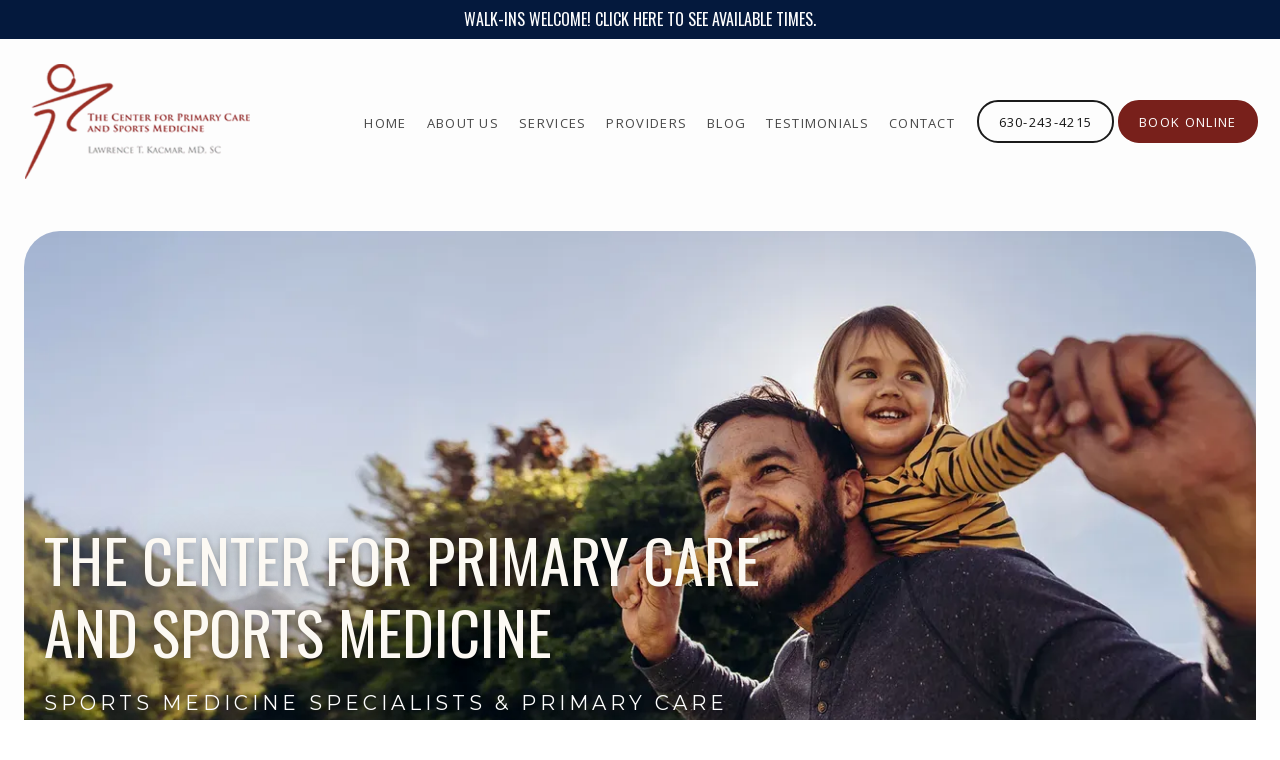

--- FILE ---
content_type: text/css
request_url: https://d35hk7lgnvai11.cloudfront.net/styles/widget-manager.css
body_size: 534
content:
body.pp-wm-modal-is-open{overflow:hidden !important}.pp-wm-modal{bottom:0;left:0;position:fixed;right:0;top:0;outline:0;z-index:1040}.pp-wm-modal--closed{display:none}.pp-wm-modal:not(.pp-wm-modal--closed){display:block !important}.pp-wm-modal__backdrop{background-color:#000;height:100vh;left:0;opacity:.8;position:absolute;right:0;top:0}.pp-wm-modal__dialog{margin:30px auto;max-width:860px;position:relative;width:100%;z-index:50000}@media screen and (max-width: 599px),screen and (max-height: 599px){.pp-wm-modal__dialog{margin:0 auto;width:100%}}.pp-wm-modal__content{background-clip:padding-box;background-color:#fff;border:1px solid rgba(0,0,0,.2);border-radius:6px;box-shadow:0 5px 15px rgba(0,0,0,.5);outline:0;position:relative}.pp-wm-modal__content__close-btn{background-color:rgba(0,0,0,0);border:none;cursor:pointer;display:none !important;height:32px;position:absolute;right:15px;top:15px;width:32px;z-index:10}.pp-wm-modal--show-close .pp-wm-modal__content__close-btn{display:inline-block !important}.pp-wm-modal__content__close-btn:hover{background-color:#eff0f2;border-radius:100%}.pp-wm-modal__content__close-btn:before,.pp-wm-modal__content__close-btn:after{background-color:#4a5472;border-radius:5px;content:" ";display:block;height:16px;left:45.4%;position:absolute;top:8px;width:2px}.pp-wm-modal__content__close-btn:before{transform:rotate(45deg)}.pp-wm-modal__content__close-btn:after{transform:rotate(-45deg)}.pp-wm-modal__body{background:#f9fafa;border-radius:5px;height:600px;margin:2px;padding:0;position:relative}.pp-wm-modal__body iframe{border:0;display:block;height:100% !important;max-width:100% !important;min-width:100% !important;width:100% !important}@media screen and (max-width: 599px),screen and (max-height: 599px){.pp-wm-modal__body{bottom:0;left:0;position:fixed;right:0;top:0;height:100%;margin:0}}.pp-wm-floating-container--hidden{display:none !important}.pp-wm-floating-container__iframe{background:rgba(0,0,0,0);border:none;bottom:0;height:0;position:fixed;right:0;width:0;z-index:1039}